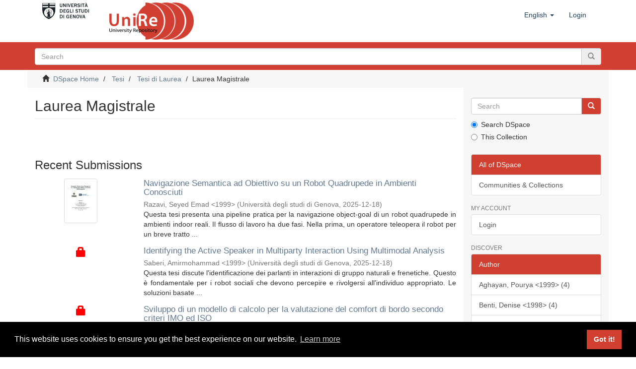

--- FILE ---
content_type: text/html;charset=utf-8
request_url: https://unire.unige.it/handle/123456789/2600;jsessionid=FD1E3125E30BF7B324DB19D9510F07B2
body_size: 9299
content:
<!DOCTYPE html>
            <!--[if lt IE 7]> <html class="no-js lt-ie9 lt-ie8 lt-ie7" lang="en"> <![endif]-->
            <!--[if IE 7]>    <html class="no-js lt-ie9 lt-ie8" lang="en"> <![endif]-->
            <!--[if IE 8]>    <html class="no-js lt-ie9" lang="en"> <![endif]-->
            <!--[if gt IE 8]><!--> <html class="no-js" lang="en"> <!--<![endif]-->
            <head><META http-equiv="Content-Type" content="text/html; charset=UTF-8">
<meta content="text/html; charset=UTF-8" http-equiv="Content-Type">
<meta content="IE=edge,chrome=1" http-equiv="X-UA-Compatible">
<meta content="width=device-width,initial-scale=1" name="viewport">
<link rel="shortcut icon" href="/themes/Mirage2/images/favicon.ico">
<link rel="apple-touch-icon" href="/themes/Mirage2/images/apple-touch-icon.png">
<meta name="Generator" content="DSpace 6.3">
<link href="/themes/Mirage2/styles/main.css" rel="stylesheet">
<link type="application/rss+xml" rel="alternate" href="/feed/rss_1.0/123456789/2600">
<link type="application/rss+xml" rel="alternate" href="/feed/rss_2.0/123456789/2600">
<link type="application/atom+xml" rel="alternate" href="/feed/atom_1.0/123456789/2600">
<link type="application/opensearchdescription+xml" rel="search" href="http://unire.unige.it:80/open-search/description.xml" title="DSpace">
<script>
                //Clear default text of empty text areas on focus
                function tFocus(element)
                {
                if (element.value == ' '){element.value='';}
                }
                //Clear default text of empty text areas on submit
                function tSubmit(form)
                {
                var defaultedElements = document.getElementsByTagName("textarea");
                for (var i=0; i != defaultedElements.length; i++){
                if (defaultedElements[i].value == ' '){
                defaultedElements[i].value='';}}
                }
                //Disable pressing 'enter' key to submit a form (otherwise pressing 'enter' causes a submission to start over)
                function disableEnterKey(e)
                {
                var key;

                if(window.event)
                key = window.event.keyCode;     //Internet Explorer
                else
                key = e.which;     //Firefox and Netscape

                if(key == 13)  //if "Enter" pressed, then disable!
                return false;
                else
                return true;
                }
            </script><!--[if lt IE 9]>
                <script src="/themes/Mirage2/vendor/html5shiv/dist/html5shiv.js"> </script>
                <script src="/themes/Mirage2/vendor/respond/dest/respond.min.js"> </script>
                <![endif]--><script src="/themes/Mirage2/vendor/modernizr/modernizr.js"> </script>
<title>Laurea Magistrale</title>
</head><body>
<header>
<div role="navigation" class="navbar navbar-default navbar-static-top">
<div class="container">
<div class="navbar-header">
<button data-toggle="offcanvas" class="navbar-toggle" type="button"><span class="sr-only">Toggle navigation</span><span class="icon-bar"></span><span class="icon-bar"></span><span class="icon-bar"></span></button><a target="_blank" class="navbar-brand logoImg1" href="https://unige.it/"><img alt="Universit&agrave; di Genova logo, link al sito" src="/themes/Mirage2/images/logo1.jpg"></a><a class="navbar-brand logoImg2" href="/"><span class="helper"></span><img alt="UniRe logo, link alla pagina iniziale" src="/themes/Mirage2/images/logo2.png"></a>
<div class="navbar-header pull-right visible-xs hidden-sm hidden-md hidden-lg">
<ul class="nav nav-pills pull-left ">
<li class="dropdown" id="ds-language-selection-xs">
<button data-toggle="dropdown" class="dropdown-toggle navbar-toggle navbar-link" role="button" href="#" id="language-dropdown-toggle-xs"><b aria-hidden="true" class="visible-xs glyphicon glyphicon-globe"></b></button>
<ul data-no-collapse="true" aria-labelledby="language-dropdown-toggle-xs" role="menu" class="dropdown-menu pull-right">
<li role="presentation" class="disabled">
<a href="http://unire.unige.it:80/handle/123456789/2600?locale-attribute=en">English</a>
</li>
<li role="presentation">
<a href="http://unire.unige.it:80/handle/123456789/2600?locale-attribute=it">italiano</a>
</li>
</ul>
</li>
<li>
<form method="get" action="/login" style="display: inline">
<button class="navbar-toggle navbar-link"><b aria-hidden="true" class="visible-xs glyphicon glyphicon-user"></b></button>
</form>
</li>
</ul>
</div>
</div>
<div class="navbar-header pull-right hidden-xs">
<ul class="nav navbar-nav pull-left">
<li class="dropdown" id="ds-language-selection">
<a data-toggle="dropdown" class="dropdown-toggle" role="button" href="#" id="language-dropdown-toggle"><span class="hidden-xs">English&nbsp;<b class="caret"></b></span></a>
<ul data-no-collapse="true" aria-labelledby="language-dropdown-toggle" role="menu" class="dropdown-menu pull-right">
<li role="presentation" class="disabled">
<a href="?locale-attribute=en">English</a>
</li>
<li role="presentation">
<a href="?locale-attribute=it">italiano</a>
</li>
</ul>
</li>
</ul>
<ul class="nav navbar-nav pull-left">
<li>
<a href="/login"><span class="hidden-xs">Login</span></a>
</li>
</ul>
<button type="button" class="navbar-toggle visible-sm" data-toggle="offcanvas"><span class="sr-only">Toggle navigation</span><span class="icon-bar"></span><span class="icon-bar"></span><span class="icon-bar"></span></button>
</div>
</div>
</div>
</header>
<div class="subHeader-wrapper hidden-print">
<div class="container">
<div class="row">
<div class="col-xs-12">
<div class="subHeader_text">
<span></span>
</div>
<div class="subHeader_search_container">
<form action="/discover" id="ds-search-form" class="" method="post">
<fieldset>
<div class="input-group">
<input name="query" class="ds-text-field form-control" type="text" placeholder="Search"><span class="input-group-btn"><button class="ds-button-field btn btn-primary" title="Go"><span class="glyphicon glyphicon-search" aria-hidden="true"></span></button></span>
</div>
</fieldset>
</form>
</div>
</div>
</div>
</div>
</div>
<div class="trail-wrapper hidden-print">
<div class="container">
<div class="row">
<div class="col-xs-12">
<div class="breadcrumb dropdown visible-xs">
<a data-toggle="dropdown" class="dropdown-toggle" role="button" href="#" id="trail-dropdown-toggle">Laurea Magistrale&nbsp;<b class="caret"></b></a>
<ul aria-labelledby="trail-dropdown-toggle" role="menu" class="dropdown-menu">
<li role="presentation">
<a role="menuitem" href="/"><i aria-hidden="true" class="glyphicon glyphicon-home"></i>&nbsp;
                        DSpace Home</a>
</li>
<li role="presentation">
<a role="menuitem" href="/handle/123456789/854">Tesi</a>
</li>
<li role="presentation">
<a role="menuitem" href="/handle/123456789/2598">Tesi di Laurea</a>
</li>
<li role="presentation" class="disabled">
<a href="#" role="menuitem">Laurea Magistrale</a>
</li>
</ul>
</div>
<ul class="breadcrumb hidden-xs">
<li>
<i aria-hidden="true" class="glyphicon glyphicon-home"></i>&nbsp;
            <a href="/">DSpace Home</a>
</li>
<li>
<a href="/handle/123456789/854">Tesi</a>
</li>
<li>
<a href="/handle/123456789/2598">Tesi di Laurea</a>
</li>
<li class="active">Laurea Magistrale</li>
</ul>
</div>
</div>
</div>
</div>
<div class="hidden" id="no-js-warning-wrapper">
<div id="no-js-warning">
<div class="notice failure">JavaScript is disabled for your browser. Some features of this site may not work without it.</div>
</div>
</div>
<div class="container" id="main-container">
<div class="row row-offcanvas row-offcanvas-right">
<div class="horizontal-slider clearfix">
<div class="col-xs-12 col-sm-12 col-md-9 main-content">
<div>
<h2 class="ds-div-head page-header first-page-header">Laurea Magistrale</h2>
<div id="aspect_artifactbrowser_CollectionViewer_div_collection-home" class="ds-static-div primary repository collection">
<div id="aspect_artifactbrowser_CollectionViewer_div_collection-search-browse" class="ds-static-div secondary search-browse">
                    &nbsp;
                </div>
<div id="aspect_artifactbrowser_CollectionViewer_div_collection-view" class="ds-static-div secondary">
<!-- External Metadata URL: cocoon://metadata/handle/123456789/2600/mets.xml-->
<div class="detail-view">&nbsp;
            
            </div>
</div>
<h3 class="ds-div-head">Recent Submissions</h3>
<div id="aspect_discovery_CollectionRecentSubmissions_div_collection-recent-submission" class="ds-static-div secondary recent-submission">
<ul class="ds-artifact-list list-unstyled">
<!-- External Metadata URL: cocoon://metadata/handle/123456789/14539/mets.xml?sections=dmdSec,fileSec&fileGrpTypes=THUMBNAIL,ORIGINAL-->
<li class="ds-artifact-item odd">
<div class="item-wrapper row">
<div class="col-sm-3 hidden-xs">
<div class="thumbnail artifact-preview">
<a href="/handle/123456789/14539" class="image-link"><img alt="Thumbnail" class="img-responsive img-thumbnail" src="/bitstream/handle/123456789/14539/tesi36328903.pdf.jpg?sequence=2&isAllowed=y&group=an"></a>
</div>
</div>
<div class="col-sm-9">
<div class="artifact-description">
<h4 class="artifact-title">
<a href="/handle/123456789/14539">Navigazione Semantica ad Obiettivo su un Robot Quadrupede in Ambienti Conosciuti</a><span class="Z3988" title="ctx_ver=Z39.88-2004&amp;rft_val_fmt=info%3Aofi%2Ffmt%3Akev%3Amtx%3Adc&amp;rft_id=https%3A%2F%2Funire.unige.it%2Fhandle%2F123456789%2F14539&amp;rfr_id=info%3Asid%2Fdspace.org%3Arepository&amp;">
                    ﻿ 
                </span>
</h4>
<div class="artifact-info">
<span class="author h4"><small><span>Razavi, Seyed Emad &lt;1999&gt;</span></small></span> <span class="publisher-date h4"><small>(<span class="publisher">Universit&agrave; degli studi di Genova</span>, <span class="date">2025-12-18</span>)</small></span>
</div>
<div class="artifact-abstract">Questa tesi presenta una pipeline pratica per la navigazione object-goal di un robot quadrupede in ambienti indoor reali. Il flusso di lavoro ha due fasi. Nella prima, un operatore teleopera il robot per un breve tratto ...</div>
</div>
</div>
</div>
</li>
<!-- External Metadata URL: cocoon://metadata/handle/123456789/14538/mets.xml?sections=dmdSec,fileSec&fileGrpTypes=THUMBNAIL,ORIGINAL-->
<li class="ds-artifact-item even">
<div class="item-wrapper row">
<div class="col-sm-3 hidden-xs">
<div class="thumbnail artifact-preview">
<a href="/handle/123456789/14538" class="image-link">
<div style="width: 100%; text-align: center; font-size: 20px;" class="lock-thumbnail">
<i alt="Oggetto non consultabile" title="Oggetto non consultabile" class="glyphicon glyphicon-lock policyAdmin" aria-hidden="true"></i>
</div>
</a>
</div>
</div>
<div class="col-sm-9">
<div class="artifact-description">
<h4 class="artifact-title">
<a href="/handle/123456789/14538">Identifying the Active Speaker in Multiparty Interaction Using
Multimodal Analysis</a><span class="Z3988" title="ctx_ver=Z39.88-2004&amp;rft_val_fmt=info%3Aofi%2Ffmt%3Akev%3Amtx%3Adc&amp;rft_id=https%3A%2F%2Funire.unige.it%2Fhandle%2F123456789%2F14538&amp;rfr_id=info%3Asid%2Fdspace.org%3Arepository&amp;">
                    ﻿ 
                </span>
</h4>
<div class="artifact-info">
<span class="author h4"><small><span>Saberi, Amirmohammad &lt;1999&gt;</span></small></span> <span class="publisher-date h4"><small>(<span class="publisher">Universit&agrave; degli studi di Genova</span>, <span class="date">2025-12-18</span>)</small></span>
</div>
<div class="artifact-abstract">Questa tesi discute l'identificazione dei parlanti in interazioni di gruppo naturali e frenetiche. Questo &egrave; fondamentale per i robot sociali che devono percepire e
rivolgersi all'individuo appropriato. Le soluzioni basate ...</div>
</div>
</div>
</div>
</li>
<!-- External Metadata URL: cocoon://metadata/handle/123456789/14537/mets.xml?sections=dmdSec,fileSec&fileGrpTypes=THUMBNAIL,ORIGINAL-->
<li class="ds-artifact-item odd">
<div class="item-wrapper row">
<div class="col-sm-3 hidden-xs">
<div class="thumbnail artifact-preview">
<a href="/handle/123456789/14537" class="image-link">
<div style="width: 100%; text-align: center; font-size: 20px;" class="lock-thumbnail">
<i alt="Oggetto non consultabile" title="Oggetto non consultabile" class="glyphicon glyphicon-lock policyAdmin" aria-hidden="true"></i>
</div>
</a>
</div>
</div>
<div class="col-sm-9">
<div class="artifact-description">
<h4 class="artifact-title">
<a href="/handle/123456789/14537">Sviluppo di un modello di calcolo per la valutazione del comfort di bordo secondo criteri IMO ed ISO</a><span class="Z3988" title="ctx_ver=Z39.88-2004&amp;rft_val_fmt=info%3Aofi%2Ffmt%3Akev%3Amtx%3Adc&amp;rft_id=https%3A%2F%2Funire.unige.it%2Fhandle%2F123456789%2F14537&amp;rfr_id=info%3Asid%2Fdspace.org%3Arepository&amp;">
                    ﻿ 
                </span>
</h4>
<div class="artifact-info">
<span class="author h4"><small><span>Iannucci, Riccardo &lt;2000&gt;</span></small></span> <span class="publisher-date h4"><small>(<span class="publisher">Universit&agrave; degli studi di Genova</span>, <span class="date">2025-10-15</span>)</small></span>
</div>
<div class="artifact-abstract">La norma ISO evidenzia la mancanza di una metodologia per la valutazione del comfort a bordo. Questa tesi propone una metodologia completa per la valutazione quantitativa del comfort di navigazione e dell'abitabilit&agrave; in ...</div>
</div>
</div>
</div>
</li>
<!-- External Metadata URL: cocoon://metadata/handle/123456789/14536/mets.xml?sections=dmdSec,fileSec&fileGrpTypes=THUMBNAIL,ORIGINAL-->
<li class="ds-artifact-item even">
<div class="item-wrapper row">
<div class="col-sm-3 hidden-xs">
<div class="thumbnail artifact-preview">
<a href="/handle/123456789/14536" class="image-link"><img alt="Thumbnail" class="img-responsive img-thumbnail" src="/bitstream/handle/123456789/14536/tesi36230902.pdf.jpg?sequence=3&isAllowed=y&group=an"></a>
</div>
</div>
<div class="col-sm-9">
<div class="artifact-description">
<h4 class="artifact-title">
<a href="/handle/123456789/14536">Progettazione e Modellazione di un ciclo supercritico a circuito chiuso per l'Impianto VLF</a><span class="Z3988" title="ctx_ver=Z39.88-2004&amp;rft_val_fmt=info%3Aofi%2Ffmt%3Akev%3Amtx%3Adc&amp;rft_id=https%3A%2F%2Funire.unige.it%2Fhandle%2F123456789%2F14536&amp;rfr_id=info%3Asid%2Fdspace.org%3Arepository&amp;">
                    ﻿ 
                </span>
</h4>
<div class="artifact-info">
<span class="author h4"><small><span>Ortona, Andrea &lt;1998&gt;</span></small></span> <span class="publisher-date h4"><small>(<span class="publisher">Universit&agrave; degli studi di Genova</span>, <span class="date">2025-12-18</span>)</small></span>
</div>
<div class="artifact-abstract">Nella presente tesi verr&agrave; studiata la chiusura del circuito secondario dell'impianto Versatile Loop Facility, un ciclo sperimentale il cui scopo &egrave; testare i componenti principali dei reattori veloci al piombo di quarta ...</div>
</div>
</div>
</div>
</li>
<!-- External Metadata URL: cocoon://metadata/handle/123456789/14535/mets.xml?sections=dmdSec,fileSec&fileGrpTypes=THUMBNAIL,ORIGINAL-->
<li class="ds-artifact-item odd">
<div class="item-wrapper row">
<div class="col-sm-3 hidden-xs">
<div class="thumbnail artifact-preview">
<a href="/handle/123456789/14535" class="image-link"><img alt="Thumbnail" class="img-responsive img-thumbnail" src="/bitstream/handle/123456789/14535/tesi36265902.pdf.jpg?sequence=2&isAllowed=y&group=an"></a>
</div>
</div>
<div class="col-sm-9">
<div class="artifact-description">
<h4 class="artifact-title">
<a href="/handle/123456789/14535">Approfondimenti neurofunzionali sulla realt&agrave; virtuale aumentata dalla propriocezione: correlati corticali studiati mediante imaging ottico portatile</a><span class="Z3988" title="ctx_ver=Z39.88-2004&amp;rft_val_fmt=info%3Aofi%2Ffmt%3Akev%3Amtx%3Adc&amp;rft_id=https%3A%2F%2Funire.unige.it%2Fhandle%2F123456789%2F14535&amp;rfr_id=info%3Asid%2Fdspace.org%3Arepository&amp;">
                    ﻿ 
                </span>
</h4>
<div class="artifact-info">
<span class="author h4"><small><span>Massa, Alice &lt;1999&gt;</span></small></span> <span class="publisher-date h4"><small>(<span class="publisher">Universit&agrave; degli studi di Genova</span>, <span class="date">2025-12-18</span>)</small></span>
</div>
<div class="artifact-abstract">Questa tesi indaga gli effetti dell'integrazione della realt&agrave; virtuale immersiva (VR) con la stimolazione propriocettiva sulla riproduzione motoria, l&rsquo;embodiment e l&rsquo;attivit&agrave; corticale in soggetti sani. L&rsquo;obiettivo &egrave; ...</div>
</div>
</div>
</div>
</li>
<!-- External Metadata URL: cocoon://metadata/handle/123456789/14523/mets.xml?sections=dmdSec,fileSec&fileGrpTypes=THUMBNAIL,ORIGINAL-->
<li class="ds-artifact-item even">
<div class="item-wrapper row">
<div class="col-sm-3 hidden-xs">
<div class="thumbnail artifact-preview">
<a href="/handle/123456789/14523" class="image-link">
<div style="width: 100%; text-align: center; font-size: 20px;" class="lock-thumbnail">
<i alt="Oggetto consultabile se autenticati" title="Oggetto consultabile se autenticati" class="glyphicon glyphicon-lock policyUniGePass" aria-hidden="true"></i>
</div>
</a>
</div>
</div>
<div class="col-sm-9">
<div class="artifact-description">
<h4 class="artifact-title">
<a href="/handle/123456789/14523">Studio e miglioramento della road execution nei trasporti internazionali: uno studio di caso industriale</a><span class="Z3988" title="ctx_ver=Z39.88-2004&amp;rft_val_fmt=info%3Aofi%2Ffmt%3Akev%3Amtx%3Adc&amp;rft_id=https%3A%2F%2Funire.unige.it%2Fhandle%2F123456789%2F14523&amp;rfr_id=info%3Asid%2Fdspace.org%3Arepository&amp;">
                    ﻿ 
                </span>
</h4>
<div class="artifact-info">
<span class="author h4"><small><span>Montaldo, Elisa &lt;2000&gt;</span></small></span> <span class="publisher-date h4"><small>(<span class="publisher">Universit&agrave; degli studi di Genova</span>, <span class="date">2025-12-18</span>)</small></span>
</div>
<div class="artifact-abstract">Il presente lavoro analizza il processo di road execution per spedizioni internazionali, con particolare riferimento alle operazioni di cross-docking, al fine di valutarne le criticit&agrave; operative e i benefici potenziali ...</div>
</div>
</div>
</div>
</li>
<!-- External Metadata URL: cocoon://metadata/handle/123456789/14522/mets.xml?sections=dmdSec,fileSec&fileGrpTypes=THUMBNAIL,ORIGINAL-->
<li class="ds-artifact-item odd">
<div class="item-wrapper row">
<div class="col-sm-3 hidden-xs">
<div class="thumbnail artifact-preview">
<a href="/handle/123456789/14522" class="image-link"><img alt="Thumbnail" class="img-responsive img-thumbnail" src="/bitstream/handle/123456789/14522/tesi36231906.pdf.jpg?sequence=2&isAllowed=y&group=an"></a>
</div>
</div>
<div class="col-sm-9">
<div class="artifact-description">
<h4 class="artifact-title">
<a href="/handle/123456789/14522">Integrated Vulnerability Assessment of the Imperia Region Based on GIS Approach</a><span class="Z3988" title="ctx_ver=Z39.88-2004&amp;rft_val_fmt=info%3Aofi%2Ffmt%3Akev%3Amtx%3Adc&amp;rft_id=https%3A%2F%2Funire.unige.it%2Fhandle%2F123456789%2F14522&amp;rfr_id=info%3Asid%2Fdspace.org%3Arepository&amp;">
                    ﻿ 
                </span>
</h4>
<div class="artifact-info">
<span class="author h4"><small><span>Abbasnezhad, Elmira &lt;1990&gt;</span>; <span>Ghiasi, Samira &lt;1993&gt;</span></small></span> <span class="publisher-date h4"><small>(<span class="publisher">Universit&agrave; degli studi di Genova</span>, <span class="date">2025-12-18</span>)</small></span>
</div>
<div class="artifact-abstract">Nel Nord-Ovest dell&rsquo;Italia, la Liguria si sviluppa come una stretta fascia costiera lungo il Mar Ligure. In questo contesto, la provincia di Imperia presenta un litorale eterogeneo, composto da spiagge sabbiose, falesie ...</div>
</div>
</div>
</div>
</li>
<!-- External Metadata URL: cocoon://metadata/handle/123456789/14521/mets.xml?sections=dmdSec,fileSec&fileGrpTypes=THUMBNAIL,ORIGINAL-->
<li class="ds-artifact-item even">
<div class="item-wrapper row">
<div class="col-sm-3 hidden-xs">
<div class="thumbnail artifact-preview">
<a href="/handle/123456789/14521" class="image-link"><img alt="Thumbnail" class="img-responsive img-thumbnail" src="/bitstream/handle/123456789/14521/tesi36231905.pdf.jpg?sequence=2&isAllowed=y&group=an"></a>
</div>
</div>
<div class="col-sm-9">
<div class="artifact-description">
<h4 class="artifact-title">
<a href="/handle/123456789/14521">Integrated Vulnerability Assessment of the Imperia Region Based on GIS Approach</a><span class="Z3988" title="ctx_ver=Z39.88-2004&amp;rft_val_fmt=info%3Aofi%2Ffmt%3Akev%3Amtx%3Adc&amp;rft_id=https%3A%2F%2Funire.unige.it%2Fhandle%2F123456789%2F14521&amp;rfr_id=info%3Asid%2Fdspace.org%3Arepository&amp;">
                    ﻿ 
                </span>
</h4>
<div class="artifact-info">
<span class="author h4"><small><span>Ghiasi, Samira &lt;1993&gt;</span>; <span>Abbasnezhad, Elmira &lt;1990&gt;</span></small></span> <span class="publisher-date h4"><small>(<span class="publisher">Universit&agrave; degli studi di Genova</span>, <span class="date">2025-12-18</span>)</small></span>
</div>
<div class="artifact-abstract">Nel Nord-Ovest dell&rsquo;Italia, la Liguria si sviluppa come una stretta fascia costiera lungo il Mar Ligure. In questo contesto, la provincia di Imperia presenta un litorale eterogeneo, composto da spiagge sabbiose, falesie ...</div>
</div>
</div>
</div>
</li>
<!-- External Metadata URL: cocoon://metadata/handle/123456789/14516/mets.xml?sections=dmdSec,fileSec&fileGrpTypes=THUMBNAIL,ORIGINAL-->
<li class="ds-artifact-item odd">
<div class="item-wrapper row">
<div class="col-sm-3 hidden-xs">
<div class="thumbnail artifact-preview">
<a href="/handle/123456789/14516" class="image-link">
<div style="width: 100%; text-align: center; font-size: 20px;" class="lock-thumbnail">
<i alt="Oggetto consultabile se autenticati" title="Oggetto consultabile se autenticati" class="glyphicon glyphicon-lock policyUniGePass" aria-hidden="true"></i>
</div>
</a>
</div>
</div>
<div class="col-sm-9">
<div class="artifact-description">
<h4 class="artifact-title">
<a href="/handle/123456789/14516">Ride-Rail:</a><span class="Z3988" title="ctx_ver=Z39.88-2004&amp;rft_val_fmt=info%3Aofi%2Ffmt%3Akev%3Amtx%3Adc&amp;rft_id=https%3A%2F%2Funire.unige.it%2Fhandle%2F123456789%2F14516&amp;rfr_id=info%3Asid%2Fdspace.org%3Arepository&amp;">
                    ﻿ 
                </span>
</h4>
<div class="artifact-info">
<span class="author h4"><small><span>Meroni, Alberto &lt;2000&gt;</span></small></span> <span class="publisher-date h4"><small>(<span class="publisher">Universit&agrave; degli studi di Genova</span>, <span class="date">2025-12-18</span>)</small></span>
</div>
<div class="artifact-abstract">Progetto di riconversione dell'attuale sedime ferroviario nel transetto Albenga-Finale Ligure in un nuovo tracciato ciclopedonale</div>
</div>
</div>
</div>
</li>
<!-- External Metadata URL: cocoon://metadata/handle/123456789/14514/mets.xml?sections=dmdSec,fileSec&fileGrpTypes=THUMBNAIL,ORIGINAL-->
<li class="ds-artifact-item even">
<div class="item-wrapper row">
<div class="col-sm-3 hidden-xs">
<div class="thumbnail artifact-preview">
<a href="/handle/123456789/14514" class="image-link"><img alt="Thumbnail" class="img-responsive img-thumbnail" src="/bitstream/handle/123456789/14514/tesi36219902.pdf.jpg?sequence=2&isAllowed=y&group=an"></a>
</div>
</div>
<div class="col-sm-9">
<div class="artifact-description">
<h4 class="artifact-title">
<a href="/handle/123456789/14514">Array di microelettrodi flessibili in carbonio vetroso rivestiti con MXene/PEDOT per la rilevazione neurochimica in vivo</a><span class="Z3988" title="ctx_ver=Z39.88-2004&amp;rft_val_fmt=info%3Aofi%2Ffmt%3Akev%3Amtx%3Adc&amp;rft_id=https%3A%2F%2Funire.unige.it%2Fhandle%2F123456789%2F14514&amp;rfr_id=info%3Asid%2Fdspace.org%3Arepository&amp;">
                    ﻿ 
                </span>
</h4>
<div class="artifact-info">
<span class="author h4"><small><span>Gatti, Ilaria &lt;2000&gt;</span></small></span> <span class="publisher-date h4"><small>(<span class="publisher">Universit&agrave; degli studi di Genova</span>, <span class="date">2025-12-19</span>)</small></span>
</div>
<div class="artifact-abstract">Lo sviluppo di materiali per interfacce neurali di nuova generazione rimane complesso, in particolare per sonde intracorticali flessibili che devono supportare sia il sensing neurochimico sia le registrazioni elettrofisiologiche. ...</div>
</div>
</div>
</div>
</li>
<!-- External Metadata URL: cocoon://metadata/handle/123456789/14513/mets.xml?sections=dmdSec,fileSec&fileGrpTypes=THUMBNAIL,ORIGINAL-->
<li class="ds-artifact-item odd">
<div class="item-wrapper row">
<div class="col-sm-3 hidden-xs">
<div class="thumbnail artifact-preview">
<a href="/handle/123456789/14513" class="image-link">
<div style="width: 100%; text-align: center; font-size: 20px;" class="lock-thumbnail">
<i alt="Oggetto non consultabile" title="Oggetto non consultabile" class="glyphicon glyphicon-lock policyAdmin" aria-hidden="true"></i>
</div>
</a>
</div>
</div>
<div class="col-sm-9">
<div class="artifact-description">
<h4 class="artifact-title">
<a href="/handle/123456789/14513">Ottimizzazione dei Sistemi di Accumulo Energetico per la Partecipazione al Mercato del Giorno Prima Italiano</a><span class="Z3988" title="ctx_ver=Z39.88-2004&amp;rft_val_fmt=info%3Aofi%2Ffmt%3Akev%3Amtx%3Adc&amp;rft_id=https%3A%2F%2Funire.unige.it%2Fhandle%2F123456789%2F14513&amp;rfr_id=info%3Asid%2Fdspace.org%3Arepository&amp;">
                    ﻿ 
                </span>
</h4>
<div class="artifact-info">
<span class="author h4"><small><span>Crocco, Alessia &lt;2001&gt;</span></small></span> <span class="publisher-date h4"><small>(<span class="publisher">Universit&agrave; degli studi di Genova</span>, <span class="date">2025-12-19</span>)</small></span>
</div>
<div class="artifact-abstract">L'attuale transizione energetica, guidata dagli obiettivi di decarbonizzazione dell'UE, sta trasformando il sistema elettrico italiano. La crescente penetrazione delle Fonti di Energia Rinnovabile (FER) non programmabili ...</div>
</div>
</div>
</div>
</li>
<!-- External Metadata URL: cocoon://metadata/handle/123456789/14512/mets.xml?sections=dmdSec,fileSec&fileGrpTypes=THUMBNAIL,ORIGINAL-->
<li class="ds-artifact-item even">
<div class="item-wrapper row">
<div class="col-sm-3 hidden-xs">
<div class="thumbnail artifact-preview">
<a href="/handle/123456789/14512" class="image-link">
<div style="width: 100%; text-align: center; font-size: 20px;" class="lock-thumbnail">
<i alt="Oggetto non consultabile" title="Oggetto non consultabile" class="glyphicon glyphicon-lock policyAdmin" aria-hidden="true"></i>
</div>
</a>
</div>
</div>
<div class="col-sm-9">
<div class="artifact-description">
<h4 class="artifact-title">
<a href="/handle/123456789/14512">Internship Report &ndash; DevOps Engineering Intern at CA-GIP, Cluster SFS, CAL&amp;F Factoring Tribe</a><span class="Z3988" title="ctx_ver=Z39.88-2004&amp;rft_val_fmt=info%3Aofi%2Ffmt%3Akev%3Amtx%3Adc&amp;rft_id=https%3A%2F%2Funire.unige.it%2Fhandle%2F123456789%2F14512&amp;rfr_id=info%3Asid%2Fdspace.org%3Arepository&amp;">
                    ﻿ 
                </span>
</h4>
<div class="artifact-info">
<span class="author h4"><small><span>Dolati, Mohammad &lt;1994&gt;</span></small></span> <span class="publisher-date h4"><small>(<span class="publisher">Universit&agrave; degli studi di Genova</span>, <span class="date">2025-12-18</span>)</small></span>
</div>
<div class="artifact-abstract">Durante il mio tirocinio, ho svolto la mia attivit&agrave; presso CA-GIP, l&rsquo;entit&agrave; centrale di produzione IT del Gruppo Cr&eacute;dit Agricole. All&rsquo;interno di CA-GIP, il Cluster Specialized Financial Services (SFS) svolge un ruolo chiave ...</div>
</div>
</div>
</div>
</li>
<!-- External Metadata URL: cocoon://metadata/handle/123456789/14511/mets.xml?sections=dmdSec,fileSec&fileGrpTypes=THUMBNAIL,ORIGINAL-->
<li class="ds-artifact-item odd">
<div class="item-wrapper row">
<div class="col-sm-3 hidden-xs">
<div class="thumbnail artifact-preview">
<a href="/handle/123456789/14511" class="image-link"><img alt="Thumbnail" class="img-responsive img-thumbnail" src="/bitstream/handle/123456789/14511/tesi36217903.pdf.jpg?sequence=2&isAllowed=y&group=an"></a>
</div>
</div>
<div class="col-sm-9">
<div class="artifact-description">
<h4 class="artifact-title">
<a href="/handle/123456789/14511">Modellazione e ottimizzazione delle strategie di virtual coupling nelle operazioni metropolitane: il caso di studio di Genova</a><span class="Z3988" title="ctx_ver=Z39.88-2004&amp;rft_val_fmt=info%3Aofi%2Ffmt%3Akev%3Amtx%3Adc&amp;rft_id=https%3A%2F%2Funire.unige.it%2Fhandle%2F123456789%2F14511&amp;rfr_id=info%3Asid%2Fdspace.org%3Arepository&amp;">
                    ﻿ 
                </span>
</h4>
<div class="artifact-info">
<span class="author h4"><small><span>Bozzo-Costa, Edoardo &lt;2001&gt;</span></small></span> <span class="publisher-date h4"><small>(<span class="publisher">Universit&agrave; degli studi di Genova</span>, <span class="date">2025-12-18</span>)</small></span>
</div>
<div class="artifact-abstract">La presente tesi analizza le tecnologie disponibili per l&rsquo;ottimizzazione delle reti di trasporto ferroviario, con particolare attenzione al concetto di Virtual Coupling (VC), un paradigma avanzato di segnalamento e ...</div>
</div>
</div>
</div>
</li>
<!-- External Metadata URL: cocoon://metadata/handle/123456789/14508/mets.xml?sections=dmdSec,fileSec&fileGrpTypes=THUMBNAIL,ORIGINAL-->
<li class="ds-artifact-item even">
<div class="item-wrapper row">
<div class="col-sm-3 hidden-xs">
<div class="thumbnail artifact-preview">
<a href="/handle/123456789/14508" class="image-link">
<div style="width: 100%; text-align: center; font-size: 20px;" class="lock-thumbnail">
<i alt="Oggetto consultabile se autenticati" title="Oggetto consultabile se autenticati" class="glyphicon glyphicon-lock policyUniGePass" aria-hidden="true"></i>
</div>
</a>
</div>
</div>
<div class="col-sm-9">
<div class="artifact-description">
<h4 class="artifact-title">
<a href="/handle/123456789/14508">Implementazione di un algoritmo di Deep Learning per la previsione a breve termine di eventi di fulminazione come indicatore di potenziali eventi meteorologici estremi</a><span class="Z3988" title="ctx_ver=Z39.88-2004&amp;rft_val_fmt=info%3Aofi%2Ffmt%3Akev%3Amtx%3Adc&amp;rft_id=https%3A%2F%2Funire.unige.it%2Fhandle%2F123456789%2F14508&amp;rfr_id=info%3Asid%2Fdspace.org%3Arepository&amp;">
                    ﻿ 
                </span>
</h4>
<div class="artifact-info">
<span class="author h4"><small><span>Porcile, Lorenzo &lt;1994&gt;</span></small></span> <span class="publisher-date h4"><small>(<span class="publisher">Universit&agrave; degli studi di Genova</span>, <span class="date">2025-12-18</span>)</small></span>
</div>
<div class="artifact-abstract">Questa tesi analizza l&rsquo;applicazione di un algoritmo di pattern recognition per la previsione in tempo reale e a breve termine di attivit&agrave; di fulminazione. In dettaglio, partendo dal fatto che numerosi studi confermano il ...</div>
</div>
</div>
</div>
</li>
<!-- External Metadata URL: cocoon://metadata/handle/123456789/14507/mets.xml?sections=dmdSec,fileSec&fileGrpTypes=THUMBNAIL,ORIGINAL-->
<li class="ds-artifact-item odd">
<div class="item-wrapper row">
<div class="col-sm-3 hidden-xs">
<div class="thumbnail artifact-preview">
<a href="/handle/123456789/14507" class="image-link"><img alt="Thumbnail" class="img-responsive img-thumbnail" src="/bitstream/handle/123456789/14507/tesi36214933.pdf.jpg?sequence=2&isAllowed=y&group=an"></a>
</div>
</div>
<div class="col-sm-9">
<div class="artifact-description">
<h4 class="artifact-title">
<a href="/handle/123456789/14507">Un Modello per la Pianificazione Ottimale di una Rete di Physical Internet</a><span class="Z3988" title="ctx_ver=Z39.88-2004&amp;rft_val_fmt=info%3Aofi%2Ffmt%3Akev%3Amtx%3Adc&amp;rft_id=https%3A%2F%2Funire.unige.it%2Fhandle%2F123456789%2F14507&amp;rfr_id=info%3Asid%2Fdspace.org%3Arepository&amp;">
                    ﻿ 
                </span>
</h4>
<div class="artifact-info">
<span class="author h4"><small><span>Di Donato, Alice &lt;2000&gt;</span></small></span> <span class="publisher-date h4"><small>(<span class="publisher">Universit&agrave; degli studi di Genova</span>, <span class="date">2025-12-18</span>)</small></span>
</div>
<div class="artifact-abstract">L'implementazione del Physical Internet (PI) &egrave; un modo innovativo per migliorare l'efficienza di sistemi logistici intermodali. Un aspetto chiave riguarda il routing delle spedizioni, che riguarda sia il livello fisico che ...</div>
</div>
</div>
</div>
</li>
<!-- External Metadata URL: cocoon://metadata/handle/123456789/14506/mets.xml?sections=dmdSec,fileSec&fileGrpTypes=THUMBNAIL,ORIGINAL-->
<li class="ds-artifact-item even">
<div class="item-wrapper row">
<div class="col-sm-3 hidden-xs">
<div class="thumbnail artifact-preview">
<a href="/handle/123456789/14506" class="image-link">
<div style="width: 100%; text-align: center; font-size: 20px;" class="lock-thumbnail">
<i alt="Oggetto non consultabile" title="Oggetto non consultabile" class="glyphicon glyphicon-lock policyAdmin" aria-hidden="true"></i>
</div>
</a>
</div>
</div>
<div class="col-sm-9">
<div class="artifact-description">
<h4 class="artifact-title">
<a href="/handle/123456789/14506">Applicazione e confronto di modelli speditivi per la definizione di un indice di danno nelle chiese colpite dai terremoti in Centro Italia del 2016-2017</a><span class="Z3988" title="ctx_ver=Z39.88-2004&amp;rft_val_fmt=info%3Aofi%2Ffmt%3Akev%3Amtx%3Adc&amp;rft_id=https%3A%2F%2Funire.unige.it%2Fhandle%2F123456789%2F14506&amp;rfr_id=info%3Asid%2Fdspace.org%3Arepository&amp;">
                    ﻿ 
                </span>
</h4>
<div class="artifact-info">
<span class="author h4"><small><span>Crisanti, Eleonora &lt;1995&gt;</span></small></span> <span class="publisher-date h4"><small>(<span class="publisher">Universit&agrave; degli studi di Genova</span>, <span class="date">2025-12-18</span>)</small></span>
</div>
<div class="artifact-abstract">Le chiese in muratura italiane hanno storicamente evidenziato particolari vulnerabilit&agrave; durante i terremoti, con danni spesso concentrati in specifici elementi strutturali a causa delle loro caratteristiche architettoniche, ...</div>
</div>
</div>
</div>
</li>
<!-- External Metadata URL: cocoon://metadata/handle/123456789/14504/mets.xml?sections=dmdSec,fileSec&fileGrpTypes=THUMBNAIL,ORIGINAL-->
<li class="ds-artifact-item odd">
<div class="item-wrapper row">
<div class="col-sm-3 hidden-xs">
<div class="thumbnail artifact-preview">
<a href="/handle/123456789/14504" class="image-link">
<div style="width: 100%; text-align: center; font-size: 20px;" class="lock-thumbnail">
<i alt="Oggetto consultabile se autenticati" title="Oggetto consultabile se autenticati" class="glyphicon glyphicon-lock policyUniGePass" aria-hidden="true"></i>
</div>
</a>
</div>
</div>
<div class="col-sm-9">
<div class="artifact-description">
<h4 class="artifact-title">
<a href="/handle/123456789/14504">Un'enclave nella metropoli
(Il caso del circuito di Formula 1 di Shanghai)</a><span class="Z3988" title="ctx_ver=Z39.88-2004&amp;rft_val_fmt=info%3Aofi%2Ffmt%3Akev%3Amtx%3Adc&amp;rft_id=https%3A%2F%2Funire.unige.it%2Fhandle%2F123456789%2F14504&amp;rfr_id=info%3Asid%2Fdspace.org%3Arepository&amp;">
                    ﻿ 
                </span>
</h4>
<div class="artifact-info">
<span class="author h4"><small><span>Ghio, Valentina &lt;1999&gt;</span></small></span> <span class="publisher-date h4"><small>(<span class="publisher">Universit&agrave; degli studi di Genova</span>, <span class="date">2025-12-18</span>)</small></span>
</div>
<div class="artifact-abstract">La presente tesi analizza in modo critico il ruolo del circuito di Shanghai nel contesto urbano, evidenziandone peculiarit&agrave;, criticit&agrave; e potenzialit&agrave; legate alla sua condizione di enclave monofunzionale periferica, situata ...</div>
</div>
</div>
</div>
</li>
<!-- External Metadata URL: cocoon://metadata/handle/123456789/14503/mets.xml?sections=dmdSec,fileSec&fileGrpTypes=THUMBNAIL,ORIGINAL-->
<li class="ds-artifact-item even">
<div class="item-wrapper row">
<div class="col-sm-3 hidden-xs">
<div class="thumbnail artifact-preview">
<a href="/handle/123456789/14503" class="image-link">
<div style="width: 100%; text-align: center; font-size: 20px;" class="lock-thumbnail">
<i alt="Oggetto consultabile se autenticati" title="Oggetto consultabile se autenticati" class="glyphicon glyphicon-lock policyUniGePass" aria-hidden="true"></i>
</div>
</a>
</div>
</div>
<div class="col-sm-9">
<div class="artifact-description">
<h4 class="artifact-title">
<a href="/handle/123456789/14503">L'urbanistica tattica e il verde urbano.
Un progetto di rigenerazione per Piazza Solari a Genova</a><span class="Z3988" title="ctx_ver=Z39.88-2004&amp;rft_val_fmt=info%3Aofi%2Ffmt%3Akev%3Amtx%3Adc&amp;rft_id=https%3A%2F%2Funire.unige.it%2Fhandle%2F123456789%2F14503&amp;rfr_id=info%3Asid%2Fdspace.org%3Arepository&amp;">
                    ﻿ 
                </span>
</h4>
<div class="artifact-info">
<span class="author h4"><small><span>Nicoletti, Giulia &lt;2001&gt;</span></small></span> <span class="publisher-date h4"><small>(<span class="publisher">Universit&agrave; degli studi di Genova</span>, <span class="date">2025-12-18</span>)</small></span>
</div>
<div class="artifact-abstract">L&rsquo;urbanistica tattica rappresenta un approccio innovativo alla rigenerazione dello spazio pubblico, basato su interventi temporanei, flessibili e a basso costo, che consentono di rispondere in modo rapido alle esigenze ...</div>
</div>
</div>
</div>
</li>
<!-- External Metadata URL: cocoon://metadata/handle/123456789/14502/mets.xml?sections=dmdSec,fileSec&fileGrpTypes=THUMBNAIL,ORIGINAL-->
<li class="ds-artifact-item odd">
<div class="item-wrapper row">
<div class="col-sm-3 hidden-xs">
<div class="thumbnail artifact-preview">
<a href="/handle/123456789/14502" class="image-link">
<div style="width: 100%; text-align: center; font-size: 20px;" class="lock-thumbnail">
<i alt="Oggetto consultabile se autenticati" title="Oggetto consultabile se autenticati" class="glyphicon glyphicon-lock policyUniGePass" aria-hidden="true"></i>
</div>
</a>
</div>
</div>
<div class="col-sm-9">
<div class="artifact-description">
<h4 class="artifact-title">
<a href="/handle/123456789/14502">Sviluppo di un Modello a Superficie Portante Integrato con Ottimizzazione Parametrica per la Verifica e la Progettazione di Eliche Navali</a><span class="Z3988" title="ctx_ver=Z39.88-2004&amp;rft_val_fmt=info%3Aofi%2Ffmt%3Akev%3Amtx%3Adc&amp;rft_id=https%3A%2F%2Funire.unige.it%2Fhandle%2F123456789%2F14502&amp;rfr_id=info%3Asid%2Fdspace.org%3Arepository&amp;">
                    ﻿ 
                </span>
</h4>
<div class="artifact-info">
<span class="author h4"><small><span>Sakaj, Enrico &lt;2000&gt;</span></small></span> <span class="publisher-date h4"><small>(<span class="publisher">Universit&agrave; degli studi di Genova</span>, <span class="date">2025-12-19</span>)</small></span>
</div>
<div class="artifact-abstract">Questo elaborato affronta la progettazione e l&rsquo;analisi delle eliche navali mediante un modello numerico basato sulla teoria della superficie portante, sviluppato con l&rsquo;obiettivo di valutare le prestazioni propulsive di una ...</div>
</div>
</div>
</div>
</li>
<!-- External Metadata URL: cocoon://metadata/handle/123456789/14500/mets.xml?sections=dmdSec,fileSec&fileGrpTypes=THUMBNAIL,ORIGINAL-->
<li class="ds-artifact-item even">
<div class="item-wrapper row">
<div class="col-sm-3 hidden-xs">
<div class="thumbnail artifact-preview">
<a href="/handle/123456789/14500" class="image-link">
<div style="width: 100%; text-align: center; font-size: 20px;" class="lock-thumbnail">
<i alt="Oggetto consultabile se autenticati" title="Oggetto consultabile se autenticati" class="glyphicon glyphicon-lock policyUniGePass" aria-hidden="true"></i>
</div>
</a>
</div>
</div>
<div class="col-sm-9">
<div class="artifact-description">
<h4 class="artifact-title">
<a href="/handle/123456789/14500">Progetto, sviluppo e collaudo di sistemi di protezione e di test per una batteria a litio</a><span class="Z3988" title="ctx_ver=Z39.88-2004&amp;rft_val_fmt=info%3Aofi%2Ffmt%3Akev%3Amtx%3Adc&amp;rft_id=https%3A%2F%2Funire.unige.it%2Fhandle%2F123456789%2F14500&amp;rfr_id=info%3Asid%2Fdspace.org%3Arepository&amp;">
                    ﻿ 
                </span>
</h4>
<div class="artifact-info">
<span class="author h4"><small><span>Abd El Masih, Mario &lt;2001&gt;</span></small></span> <span class="publisher-date h4"><small>(<span class="publisher">Universit&agrave; degli studi di Genova</span>, <span class="date">2025-12-18</span>)</small></span>
</div>
<div class="artifact-abstract">Il pacco batteria &egrave; un sistema integrato composto da celle elettrochimiche, moduli di controllo, sistemi di protezione e Battery Management System (BMS), progettato per convertire l&rsquo;energia chimica in energia elettrica in ...</div>
</div>
</div>
</div>
</li>
</ul>
<p id="aspect_discovery_CollectionRecentSubmissions_p_recent-submission-view-more" class="ds-paragraph recentSubmissionViewMore">
<a href="/handle/123456789/2600/recent-submissions">View more</a>
</p>
</div>
</div>
</div>
<div class="visible-xs visible-sm">
<footer>
<div class="row">
<hr>
<div class="col-xs-12 col-sm-12">
<div>
<a href="/">UniRe</a> - <a target="_blank" href="https://unige.it/">Universit&agrave; degli studi di Genova</a> | <a href="/contact">Information and Contacts</a>
</div>
</div>
</div>
<a class="hidden" href="/htmlmap">&nbsp;</a>
<p>&nbsp;</p>
<link href="//cdnjs.cloudflare.com/ajax/libs/cookieconsent2/3.1.0/cookieconsent.min.css" type="text/css" rel="stylesheet">
<script src="//cdnjs.cloudflare.com/ajax/libs/cookieconsent2/3.1.0/cookieconsent.min.js"></script><script>
				window.addEventListener("load", function(){
					window.cookieconsent.initialise({
					  "palette": {
						"popup": {
						  "background": "#000",
						  "text": "#fff"
						},
						"button": {
						  "background": "#d03f30"
						}
					  },
					  "showLink": true,
					  "content": {
						"message": "This website uses cookies to ensure you get the best experience on our website.",
						"dismiss": "Got it!",
						"href": "https://www.unige.it/usg/it/privacy"
					  }
					})
					var links = document.getElementsByClassName('cc-link');
					if (links[0])
						links[0].innerHTML = 'Learn more';
					if (links[1])
						links[1].innerHTML = 'Learn more';
				});
			</script>
</footer>
</div>
</div>
<div role="navigation" id="sidebar" class="col-xs-6 col-sm-3 sidebar-offcanvas">
<div class="word-break hidden-print" id="ds-options">
<div class="ds-option-set" id="ds-search-option">
<form method="post" class="" id="ds-search-form" action="/discover">
<fieldset>
<div class="input-group">
<input placeholder="Search" type="text" class="ds-text-field form-control" name="query"><span class="input-group-btn"><button title="Go" class="ds-button-field btn btn-primary"><span aria-hidden="true" class="glyphicon glyphicon-search"></span></button></span>
</div>
<div class="radio">
<label><input checked value="" name="scope" type="radio" id="ds-search-form-scope-all">Search DSpace</label>
</div>
<div class="radio">
<label><input name="scope" type="radio" id="ds-search-form-scope-container" value="123456789/2600">This Collection</label>
</div>
</fieldset>
</form>
</div>
<h2 class="ds-option-set-head  h6"> 
</h2>
<div id="aspect_viewArtifacts_Navigation_list_browse" class="list-group">
<a class="list-group-item active"><span class="h5 list-group-item-heading  h5">All of DSpace</span></a><a href="/community-list" class="list-group-item ds-option">Communities &amp; Collections</a>
</div>
<h2 class="ds-option-set-head  h6">My Account</h2>
<div id="aspect_viewArtifacts_Navigation_list_account" class="list-group">
<a href="/login" class="list-group-item ds-option">Login</a>
</div>
<div id="aspect_viewArtifacts_Navigation_list_context" class="list-group"></div>
<div id="aspect_viewArtifacts_Navigation_list_administrative" class="list-group"></div>
<h2 class="ds-option-set-head  h6">Discover</h2>
<div id="aspect_discovery_Navigation_list_discovery" class="list-group">
<a class="list-group-item active"><span class="h5 list-group-item-heading  h5">Author</span></a><a href="/handle/123456789/2600/discover?filtertype=author&filter_relational_operator=equals&filter=Aghayan%2C+Pourya+%3C1999%3E" class="list-group-item ds-option">Aghayan, Pourya &lt;1999&gt; (4)</a><a href="/handle/123456789/2600/discover?filtertype=author&filter_relational_operator=equals&filter=Benti%2C+Denise+%3C1998%3E" class="list-group-item ds-option">Benti, Denise &lt;1998&gt; (4)</a><a href="/handle/123456789/2600/discover?filtertype=author&filter_relational_operator=equals&filter=Cottafava%2C+Francesca+%3C1976%3E" class="list-group-item ds-option">Cottafava, Francesca &lt;1976&gt; (4)</a><a href="/handle/123456789/2600/discover?filtertype=author&filter_relational_operator=equals&filter=Daniele%2C+Christian+%3C2000%3E" class="list-group-item ds-option">Daniele, Christian &lt;2000&gt; (4)</a><a href="/handle/123456789/2600/discover?filtertype=author&filter_relational_operator=equals&filter=Ghaffari%2C+Hoda+%3C1992%3E" class="list-group-item ds-option">Ghaffari, Hoda &lt;1992&gt; (4)</a><a href="/handle/123456789/2600/discover?filtertype=author&filter_relational_operator=equals&filter=Alzapiedi%2C+Vandana+%3C1998%3E" class="list-group-item ds-option">Alzapiedi, Vandana &lt;1998&gt; (3)</a><a href="/handle/123456789/2600/discover?filtertype=author&filter_relational_operator=equals&filter=Boccalini%2C+Alessia+%3C1995%3E" class="list-group-item ds-option">Boccalini, Alessia &lt;1995&gt; (3)</a><a href="/handle/123456789/2600/discover?filtertype=author&filter_relational_operator=equals&filter=Bovone%2C+Silvia+%3C1997%3E" class="list-group-item ds-option">Bovone, Silvia &lt;1997&gt; (3)</a><a href="/handle/123456789/2600/discover?filtertype=author&filter_relational_operator=equals&filter=Bruni%2C+Rachele+%3C2000%3E" class="list-group-item ds-option">Bruni, Rachele &lt;2000&gt; (3)</a><a href="/handle/123456789/2600/discover?filtertype=author&filter_relational_operator=equals&filter=Buzzoni%2C+Francesca+%3C1997%3E" class="list-group-item ds-option">Buzzoni, Francesca &lt;1997&gt; (3)</a><a href="/handle/123456789/2600/search-filter?field=author&filterorder=COUNT" class="list-group-item ds-option">... View More</a><a class="list-group-item active"><span class="h5 list-group-item-heading  h5">Subject</span></a><a href="/handle/123456789/2600/discover?filtertype=subject&filter_relational_operator=equals&filter=INF%2F01+-+INFORMATICA" class="list-group-item ds-option">INF/01 - INFORMATICA (163)</a><a href="/handle/123456789/2600/discover?filtertype=subject&filter_relational_operator=equals&filter=CHIM%2F08+-+CHIMICA+FARMACEUTICA" class="list-group-item ds-option">CHIM/08 - CHIMICA FARMACEUTICA (158)</a><a href="/handle/123456789/2600/discover?filtertype=subject&filter_relational_operator=equals&filter=ING-INF%2F05+-+SISTEMI+DI+ELABORAZIONE+DELLE+INFORMAZIONI" class="list-group-item ds-option">ING-INF/05 - SISTEMI DI ELABORAZIONE DELLE INFORMAZIONI (140)</a><a href="/handle/123456789/2600/discover?filtertype=subject&filter_relational_operator=equals&filter=SECS-P%2F08+-+ECONOMIA+E+GESTIONE+DELLE+IMPRESE" class="list-group-item ds-option">SECS-P/08 - ECONOMIA E GESTIONE DELLE IMPRESE (136)</a><a href="/handle/123456789/2600/discover?filtertype=subject&filter_relational_operator=equals&filter=SPS%2F04+-+SCIENZA+POLITICA" class="list-group-item ds-option">SPS/04 - SCIENZA POLITICA (98)</a><a href="/handle/123456789/2600/discover?filtertype=subject&filter_relational_operator=equals&filter=SECS-P%2F07+-+ECONOMIA+AZIENDALE" class="list-group-item ds-option">SECS-P/07 - ECONOMIA AZIENDALE (96)</a><a href="/handle/123456789/2600/discover?filtertype=subject&filter_relational_operator=equals&filter=M-PSI%2F04+-+PSICOLOGIA+DELLO+SVILUPPO+E+PSICOLOGIA+DELL%27EDUCAZIONE" class="list-group-item ds-option">M-PSI/04 - PSICOLOGIA DELLO SVILUPPO E PSICOLOGIA DELL'EDUCAZIONE (86)</a><a href="/handle/123456789/2600/discover?filtertype=subject&filter_relational_operator=equals&filter=IUS%2F17+-+DIRITTO+PENALE" class="list-group-item ds-option">IUS/17 - DIRITTO PENALE (80)</a><a href="/handle/123456789/2600/discover?filtertype=subject&filter_relational_operator=equals&filter=ICAR%2F15+-+ARCHITETTURA+DEL+PAESAGGIO" class="list-group-item ds-option">ICAR/15 - ARCHITETTURA DEL PAESAGGIO (76)</a><a href="/handle/123456789/2600/discover?filtertype=subject&filter_relational_operator=equals&filter=BIO%2F07+-+ECOLOGIA" class="list-group-item ds-option">BIO/07 - ECOLOGIA (75)</a><a href="/handle/123456789/2600/search-filter?field=subject&filterorder=COUNT" class="list-group-item ds-option">... View More</a><a class="list-group-item active"><span class="h5 list-group-item-heading  h5">Date</span></a><a href="/handle/123456789/2600/discover?filtertype=dateIssued&filter_relational_operator=equals&filter=2024" class="list-group-item ds-option">2024 (1838)</a><a href="/handle/123456789/2600/discover?filtertype=dateIssued&filter_relational_operator=equals&filter=2025" class="list-group-item ds-option">2025 (1697)</a><a href="/handle/123456789/2600/discover?filtertype=dateIssued&filter_relational_operator=equals&filter=2023" class="list-group-item ds-option">2023 (1373)</a><a href="/handle/123456789/2600/discover?filtertype=dateIssued&filter_relational_operator=equals&filter=2022" class="list-group-item ds-option">2022 (845)</a><a href="/handle/123456789/2600/discover?filtertype=dateIssued&filter_relational_operator=equals&filter=2021" class="list-group-item ds-option">2021 (604)</a><a href="/handle/123456789/2600/discover?filtertype=dateIssued&filter_relational_operator=equals&filter=2020" class="list-group-item ds-option">2020 (413)</a><a href="/handle/123456789/2600/discover?filtertype=dateIssued&filter_relational_operator=equals&filter=2019" class="list-group-item ds-option">2019 (23)</a><a class="list-group-item active"><span class="h5 list-group-item-heading  h5">Type</span></a><a href="/handle/123456789/2600/discover?filtertype=type&filter_relational_operator=equals&filter=info%3Aeu-repo%2Fsemantics%2FmasterThesis" class="list-group-item ds-option">info:eu-repo/semantics/masterThesis (6730)</a><a href="/handle/123456789/2600/discover?filtertype=type&filter_relational_operator=equals&filter=masterThesis" class="list-group-item ds-option">masterThesis (63)</a>
</div>
<div>
<h2 class="ds-option-set-head h6">RSS Feeds</h2>
<div class="ds-option-set list-group" id="ds-feed-option">
<a class="list-group-item" href="/feed/rss_1.0/123456789/2600"><img alt="feed" class="btn-xs" src="/static/icons/feed.png">RSS 1.0</a><a class="list-group-item" href="/feed/rss_2.0/123456789/2600"><img alt="feed" class="btn-xs" src="/static/icons/feed.png">RSS 2.0</a><a class="list-group-item" href="/feed/atom_1.0/123456789/2600"><img alt="feed" class="btn-xs" src="/static/icons/feed.png">Atom</a>
</div>
</div>
</div>
</div>
</div>
</div>
<div class="hidden-xs hidden-sm">
<footer>
<div class="row">
<hr>
<div class="col-xs-12 col-sm-12">
<div>
<a href="/">UniRe</a> - <a target="_blank" href="https://unige.it/">Universit&agrave; degli studi di Genova</a> | <a href="/contact">Information and Contacts</a>
</div>
</div>
</div>
<a class="hidden" href="/htmlmap">&nbsp;</a>
<p>&nbsp;</p>
<link href="//cdnjs.cloudflare.com/ajax/libs/cookieconsent2/3.1.0/cookieconsent.min.css" type="text/css" rel="stylesheet">
<script src="//cdnjs.cloudflare.com/ajax/libs/cookieconsent2/3.1.0/cookieconsent.min.js"></script><script>
				window.addEventListener("load", function(){
					window.cookieconsent.initialise({
					  "palette": {
						"popup": {
						  "background": "#000",
						  "text": "#fff"
						},
						"button": {
						  "background": "#d03f30"
						}
					  },
					  "showLink": true,
					  "content": {
						"message": "This website uses cookies to ensure you get the best experience on our website.",
						"dismiss": "Got it!",
						"href": "https://www.unige.it/usg/it/privacy"
					  }
					})
					var links = document.getElementsByClassName('cc-link');
					if (links[0])
						links[0].innerHTML = 'Learn more';
					if (links[1])
						links[1].innerHTML = 'Learn more';
				});
			</script>
</footer>
</div>
</div>
<script type="text/javascript">
                         if(typeof window.publication === 'undefined'){
                            window.publication={};
                          };
                        window.publication.contextPath= '';window.publication.themePath= '/themes/Mirage2/';</script><script>if(!window.DSpace){window.DSpace={};}window.DSpace.context_path='';window.DSpace.theme_path='/themes/Mirage2/';</script><script src="/themes/Mirage2/scripts/theme.js"> </script>
</body></html>
